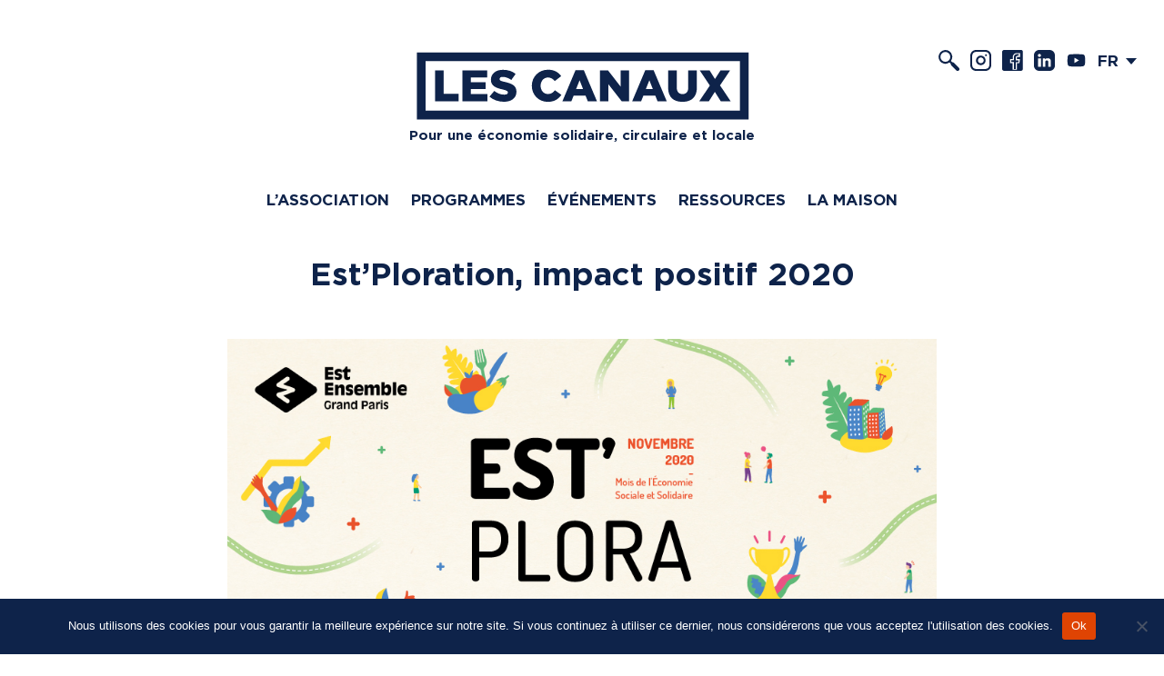

--- FILE ---
content_type: text/html; charset=UTF-8
request_url: https://lescanaux.com/les-canaux-ressources/estploration-impact-positif-2020/
body_size: 16740
content:

<!doctype html>

<html lang="fr-FR">
  <head>
    <meta charset="UTF-8">
    <meta http-equiv="X-UA-Compatible" content="IE=edge">
    <meta name="viewport" content="width=device-width, initial-scale=1, user-scalable=no">
    <title>Les Canaux</title>
    <meta name='robots' content='index, follow, max-image-preview:large, max-snippet:-1, max-video-preview:-1' />
<link rel="alternate" hreflang="fr" href="https://lescanaux.com/les-canaux-ressources/estploration-impact-positif-2020/" />
<link rel="alternate" hreflang="x-default" href="https://lescanaux.com/les-canaux-ressources/estploration-impact-positif-2020/" />

	<!-- This site is optimized with the Yoast SEO plugin v26.6 - https://yoast.com/wordpress/plugins/seo/ -->
	<link rel="canonical" href="https://lescanaux.com/les-canaux-ressources/estploration-impact-positif-2020/" />
	<meta property="og:locale" content="fr_FR" />
	<meta property="og:type" content="article" />
	<meta property="og:title" content="Les Canaux" />
	<meta property="og:description" content="Dans le cadre du Mois de l’Économie Sociale et Solidaire, pour la 5ème année consécutive, Est Ensemble organise Est’ploration impact positif : un événement dédié à l’économie à impact social et environnemental, pour les acteurs et les citoyens engagés !" />
	<meta property="og:url" content="https://lescanaux.com/les-canaux-ressources/estploration-impact-positif-2020/" />
	<meta property="og:site_name" content="Les Canaux" />
	<meta property="article:modified_time" content="2023-10-13T09:11:42+00:00" />
	<meta property="og:image" content="https://lescanaux.com/wp-content/uploads/2020/10/nl-1.png" />
	<meta property="og:image:width" content="454" />
	<meta property="og:image:height" content="454" />
	<meta property="og:image:type" content="image/png" />
	<meta name="twitter:card" content="summary_large_image" />
	<script type="application/ld+json" class="yoast-schema-graph">{"@context":"https://schema.org","@graph":[{"@type":"WebPage","@id":"https://lescanaux.com/les-canaux-ressources/estploration-impact-positif-2020/","url":"https://lescanaux.com/les-canaux-ressources/estploration-impact-positif-2020/","name":"Les Canaux","isPartOf":{"@id":"https://lescanaux.com/#website"},"primaryImageOfPage":{"@id":"https://lescanaux.com/les-canaux-ressources/estploration-impact-positif-2020/#primaryimage"},"image":{"@id":"https://lescanaux.com/les-canaux-ressources/estploration-impact-positif-2020/#primaryimage"},"thumbnailUrl":"https://lescanaux.com/wp-content/uploads/2020/10/nl-1.png","datePublished":"2020-10-26T15:30:08+00:00","dateModified":"2023-10-13T09:11:42+00:00","breadcrumb":{"@id":"https://lescanaux.com/les-canaux-ressources/estploration-impact-positif-2020/#breadcrumb"},"inLanguage":"fr-FR","potentialAction":[{"@type":"ReadAction","target":["https://lescanaux.com/les-canaux-ressources/estploration-impact-positif-2020/"]}]},{"@type":"ImageObject","inLanguage":"fr-FR","@id":"https://lescanaux.com/les-canaux-ressources/estploration-impact-positif-2020/#primaryimage","url":"https://lescanaux.com/wp-content/uploads/2020/10/nl-1.png","contentUrl":"https://lescanaux.com/wp-content/uploads/2020/10/nl-1.png","width":454,"height":454},{"@type":"BreadcrumbList","@id":"https://lescanaux.com/les-canaux-ressources/estploration-impact-positif-2020/#breadcrumb","itemListElement":[{"@type":"ListItem","position":1,"name":"Accueil","item":"https://lescanaux.com/"},{"@type":"ListItem","position":2,"name":"Initiatives","item":"https://lescanaux.com/les-canaux-ressources/"},{"@type":"ListItem","position":3,"name":"Est&#8217;Ploration, impact positif 2020"}]},{"@type":"WebSite","@id":"https://lescanaux.com/#website","url":"https://lescanaux.com/","name":"Les Canaux","description":"Pour une économie solidaire, circulaire et locale.","publisher":{"@id":"https://lescanaux.com/#organization"},"potentialAction":[{"@type":"SearchAction","target":{"@type":"EntryPoint","urlTemplate":"https://lescanaux.com/?s={search_term_string}"},"query-input":{"@type":"PropertyValueSpecification","valueRequired":true,"valueName":"search_term_string"}}],"inLanguage":"fr-FR"},{"@type":"Organization","@id":"https://lescanaux.com/#organization","name":"Les Canaux","url":"https://lescanaux.com/","logo":{"@type":"ImageObject","inLanguage":"fr-FR","@id":"https://lescanaux.com/#/schema/logo/image/","url":"http://lescanaux.com/wp-content/uploads/2019/09/lescanaux_logo_bleu.png","contentUrl":"http://lescanaux.com/wp-content/uploads/2019/09/lescanaux_logo_bleu.png","width":1824,"height":428,"caption":"Les Canaux"},"image":{"@id":"https://lescanaux.com/#/schema/logo/image/"}}]}</script>
	<!-- / Yoast SEO plugin. -->


<link rel="alternate" title="oEmbed (JSON)" type="application/json+oembed" href="https://lescanaux.com/wp-json/oembed/1.0/embed?url=https%3A%2F%2Flescanaux.com%2Fles-canaux-ressources%2Festploration-impact-positif-2020%2F" />
<link rel="alternate" title="oEmbed (XML)" type="text/xml+oembed" href="https://lescanaux.com/wp-json/oembed/1.0/embed?url=https%3A%2F%2Flescanaux.com%2Fles-canaux-ressources%2Festploration-impact-positif-2020%2F&#038;format=xml" />
<style id='wp-img-auto-sizes-contain-inline-css' type='text/css'>
img:is([sizes=auto i],[sizes^="auto," i]){contain-intrinsic-size:3000px 1500px}
/*# sourceURL=wp-img-auto-sizes-contain-inline-css */
</style>
<style id='wp-emoji-styles-inline-css' type='text/css'>

	img.wp-smiley, img.emoji {
		display: inline !important;
		border: none !important;
		box-shadow: none !important;
		height: 1em !important;
		width: 1em !important;
		margin: 0 0.07em !important;
		vertical-align: -0.1em !important;
		background: none !important;
		padding: 0 !important;
	}
/*# sourceURL=wp-emoji-styles-inline-css */
</style>
<link rel='stylesheet' id='wp-block-library-css' href='https://lescanaux.com/wp-includes/css/dist/block-library/style.min.css?ver=6.9' type='text/css' media='all' />
<style id='classic-theme-styles-inline-css' type='text/css'>
/*! This file is auto-generated */
.wp-block-button__link{color:#fff;background-color:#32373c;border-radius:9999px;box-shadow:none;text-decoration:none;padding:calc(.667em + 2px) calc(1.333em + 2px);font-size:1.125em}.wp-block-file__button{background:#32373c;color:#fff;text-decoration:none}
/*# sourceURL=/wp-includes/css/classic-themes.min.css */
</style>
<link rel='stylesheet' id='wp-components-css' href='https://lescanaux.com/wp-includes/css/dist/components/style.min.css?ver=6.9' type='text/css' media='all' />
<link rel='stylesheet' id='wp-preferences-css' href='https://lescanaux.com/wp-includes/css/dist/preferences/style.min.css?ver=6.9' type='text/css' media='all' />
<link rel='stylesheet' id='wp-block-editor-css' href='https://lescanaux.com/wp-includes/css/dist/block-editor/style.min.css?ver=6.9' type='text/css' media='all' />
<link rel='stylesheet' id='popup-maker-block-library-style-css' href='https://lescanaux.com/wp-content/plugins/popup-maker/dist/packages/block-library-style.css?ver=dbea705cfafe089d65f1' type='text/css' media='all' />
<link rel='stylesheet' id='jet-engine-frontend-css' href='https://lescanaux.com/wp-content/plugins/jet-engine/assets/css/frontend.css?ver=3.8.2' type='text/css' media='all' />
<style id='global-styles-inline-css' type='text/css'>
:root{--wp--preset--aspect-ratio--square: 1;--wp--preset--aspect-ratio--4-3: 4/3;--wp--preset--aspect-ratio--3-4: 3/4;--wp--preset--aspect-ratio--3-2: 3/2;--wp--preset--aspect-ratio--2-3: 2/3;--wp--preset--aspect-ratio--16-9: 16/9;--wp--preset--aspect-ratio--9-16: 9/16;--wp--preset--color--black: #000000;--wp--preset--color--cyan-bluish-gray: #abb8c3;--wp--preset--color--white: #ffffff;--wp--preset--color--pale-pink: #f78da7;--wp--preset--color--vivid-red: #cf2e2e;--wp--preset--color--luminous-vivid-orange: #ff6900;--wp--preset--color--luminous-vivid-amber: #fcb900;--wp--preset--color--light-green-cyan: #7bdcb5;--wp--preset--color--vivid-green-cyan: #00d084;--wp--preset--color--pale-cyan-blue: #8ed1fc;--wp--preset--color--vivid-cyan-blue: #0693e3;--wp--preset--color--vivid-purple: #9b51e0;--wp--preset--gradient--vivid-cyan-blue-to-vivid-purple: linear-gradient(135deg,rgb(6,147,227) 0%,rgb(155,81,224) 100%);--wp--preset--gradient--light-green-cyan-to-vivid-green-cyan: linear-gradient(135deg,rgb(122,220,180) 0%,rgb(0,208,130) 100%);--wp--preset--gradient--luminous-vivid-amber-to-luminous-vivid-orange: linear-gradient(135deg,rgb(252,185,0) 0%,rgb(255,105,0) 100%);--wp--preset--gradient--luminous-vivid-orange-to-vivid-red: linear-gradient(135deg,rgb(255,105,0) 0%,rgb(207,46,46) 100%);--wp--preset--gradient--very-light-gray-to-cyan-bluish-gray: linear-gradient(135deg,rgb(238,238,238) 0%,rgb(169,184,195) 100%);--wp--preset--gradient--cool-to-warm-spectrum: linear-gradient(135deg,rgb(74,234,220) 0%,rgb(151,120,209) 20%,rgb(207,42,186) 40%,rgb(238,44,130) 60%,rgb(251,105,98) 80%,rgb(254,248,76) 100%);--wp--preset--gradient--blush-light-purple: linear-gradient(135deg,rgb(255,206,236) 0%,rgb(152,150,240) 100%);--wp--preset--gradient--blush-bordeaux: linear-gradient(135deg,rgb(254,205,165) 0%,rgb(254,45,45) 50%,rgb(107,0,62) 100%);--wp--preset--gradient--luminous-dusk: linear-gradient(135deg,rgb(255,203,112) 0%,rgb(199,81,192) 50%,rgb(65,88,208) 100%);--wp--preset--gradient--pale-ocean: linear-gradient(135deg,rgb(255,245,203) 0%,rgb(182,227,212) 50%,rgb(51,167,181) 100%);--wp--preset--gradient--electric-grass: linear-gradient(135deg,rgb(202,248,128) 0%,rgb(113,206,126) 100%);--wp--preset--gradient--midnight: linear-gradient(135deg,rgb(2,3,129) 0%,rgb(40,116,252) 100%);--wp--preset--font-size--small: 13px;--wp--preset--font-size--medium: 20px;--wp--preset--font-size--large: 36px;--wp--preset--font-size--x-large: 42px;--wp--preset--spacing--20: 0.44rem;--wp--preset--spacing--30: 0.67rem;--wp--preset--spacing--40: 1rem;--wp--preset--spacing--50: 1.5rem;--wp--preset--spacing--60: 2.25rem;--wp--preset--spacing--70: 3.38rem;--wp--preset--spacing--80: 5.06rem;--wp--preset--shadow--natural: 6px 6px 9px rgba(0, 0, 0, 0.2);--wp--preset--shadow--deep: 12px 12px 50px rgba(0, 0, 0, 0.4);--wp--preset--shadow--sharp: 6px 6px 0px rgba(0, 0, 0, 0.2);--wp--preset--shadow--outlined: 6px 6px 0px -3px rgb(255, 255, 255), 6px 6px rgb(0, 0, 0);--wp--preset--shadow--crisp: 6px 6px 0px rgb(0, 0, 0);}:where(.is-layout-flex){gap: 0.5em;}:where(.is-layout-grid){gap: 0.5em;}body .is-layout-flex{display: flex;}.is-layout-flex{flex-wrap: wrap;align-items: center;}.is-layout-flex > :is(*, div){margin: 0;}body .is-layout-grid{display: grid;}.is-layout-grid > :is(*, div){margin: 0;}:where(.wp-block-columns.is-layout-flex){gap: 2em;}:where(.wp-block-columns.is-layout-grid){gap: 2em;}:where(.wp-block-post-template.is-layout-flex){gap: 1.25em;}:where(.wp-block-post-template.is-layout-grid){gap: 1.25em;}.has-black-color{color: var(--wp--preset--color--black) !important;}.has-cyan-bluish-gray-color{color: var(--wp--preset--color--cyan-bluish-gray) !important;}.has-white-color{color: var(--wp--preset--color--white) !important;}.has-pale-pink-color{color: var(--wp--preset--color--pale-pink) !important;}.has-vivid-red-color{color: var(--wp--preset--color--vivid-red) !important;}.has-luminous-vivid-orange-color{color: var(--wp--preset--color--luminous-vivid-orange) !important;}.has-luminous-vivid-amber-color{color: var(--wp--preset--color--luminous-vivid-amber) !important;}.has-light-green-cyan-color{color: var(--wp--preset--color--light-green-cyan) !important;}.has-vivid-green-cyan-color{color: var(--wp--preset--color--vivid-green-cyan) !important;}.has-pale-cyan-blue-color{color: var(--wp--preset--color--pale-cyan-blue) !important;}.has-vivid-cyan-blue-color{color: var(--wp--preset--color--vivid-cyan-blue) !important;}.has-vivid-purple-color{color: var(--wp--preset--color--vivid-purple) !important;}.has-black-background-color{background-color: var(--wp--preset--color--black) !important;}.has-cyan-bluish-gray-background-color{background-color: var(--wp--preset--color--cyan-bluish-gray) !important;}.has-white-background-color{background-color: var(--wp--preset--color--white) !important;}.has-pale-pink-background-color{background-color: var(--wp--preset--color--pale-pink) !important;}.has-vivid-red-background-color{background-color: var(--wp--preset--color--vivid-red) !important;}.has-luminous-vivid-orange-background-color{background-color: var(--wp--preset--color--luminous-vivid-orange) !important;}.has-luminous-vivid-amber-background-color{background-color: var(--wp--preset--color--luminous-vivid-amber) !important;}.has-light-green-cyan-background-color{background-color: var(--wp--preset--color--light-green-cyan) !important;}.has-vivid-green-cyan-background-color{background-color: var(--wp--preset--color--vivid-green-cyan) !important;}.has-pale-cyan-blue-background-color{background-color: var(--wp--preset--color--pale-cyan-blue) !important;}.has-vivid-cyan-blue-background-color{background-color: var(--wp--preset--color--vivid-cyan-blue) !important;}.has-vivid-purple-background-color{background-color: var(--wp--preset--color--vivid-purple) !important;}.has-black-border-color{border-color: var(--wp--preset--color--black) !important;}.has-cyan-bluish-gray-border-color{border-color: var(--wp--preset--color--cyan-bluish-gray) !important;}.has-white-border-color{border-color: var(--wp--preset--color--white) !important;}.has-pale-pink-border-color{border-color: var(--wp--preset--color--pale-pink) !important;}.has-vivid-red-border-color{border-color: var(--wp--preset--color--vivid-red) !important;}.has-luminous-vivid-orange-border-color{border-color: var(--wp--preset--color--luminous-vivid-orange) !important;}.has-luminous-vivid-amber-border-color{border-color: var(--wp--preset--color--luminous-vivid-amber) !important;}.has-light-green-cyan-border-color{border-color: var(--wp--preset--color--light-green-cyan) !important;}.has-vivid-green-cyan-border-color{border-color: var(--wp--preset--color--vivid-green-cyan) !important;}.has-pale-cyan-blue-border-color{border-color: var(--wp--preset--color--pale-cyan-blue) !important;}.has-vivid-cyan-blue-border-color{border-color: var(--wp--preset--color--vivid-cyan-blue) !important;}.has-vivid-purple-border-color{border-color: var(--wp--preset--color--vivid-purple) !important;}.has-vivid-cyan-blue-to-vivid-purple-gradient-background{background: var(--wp--preset--gradient--vivid-cyan-blue-to-vivid-purple) !important;}.has-light-green-cyan-to-vivid-green-cyan-gradient-background{background: var(--wp--preset--gradient--light-green-cyan-to-vivid-green-cyan) !important;}.has-luminous-vivid-amber-to-luminous-vivid-orange-gradient-background{background: var(--wp--preset--gradient--luminous-vivid-amber-to-luminous-vivid-orange) !important;}.has-luminous-vivid-orange-to-vivid-red-gradient-background{background: var(--wp--preset--gradient--luminous-vivid-orange-to-vivid-red) !important;}.has-very-light-gray-to-cyan-bluish-gray-gradient-background{background: var(--wp--preset--gradient--very-light-gray-to-cyan-bluish-gray) !important;}.has-cool-to-warm-spectrum-gradient-background{background: var(--wp--preset--gradient--cool-to-warm-spectrum) !important;}.has-blush-light-purple-gradient-background{background: var(--wp--preset--gradient--blush-light-purple) !important;}.has-blush-bordeaux-gradient-background{background: var(--wp--preset--gradient--blush-bordeaux) !important;}.has-luminous-dusk-gradient-background{background: var(--wp--preset--gradient--luminous-dusk) !important;}.has-pale-ocean-gradient-background{background: var(--wp--preset--gradient--pale-ocean) !important;}.has-electric-grass-gradient-background{background: var(--wp--preset--gradient--electric-grass) !important;}.has-midnight-gradient-background{background: var(--wp--preset--gradient--midnight) !important;}.has-small-font-size{font-size: var(--wp--preset--font-size--small) !important;}.has-medium-font-size{font-size: var(--wp--preset--font-size--medium) !important;}.has-large-font-size{font-size: var(--wp--preset--font-size--large) !important;}.has-x-large-font-size{font-size: var(--wp--preset--font-size--x-large) !important;}
:where(.wp-block-post-template.is-layout-flex){gap: 1.25em;}:where(.wp-block-post-template.is-layout-grid){gap: 1.25em;}
:where(.wp-block-term-template.is-layout-flex){gap: 1.25em;}:where(.wp-block-term-template.is-layout-grid){gap: 1.25em;}
:where(.wp-block-columns.is-layout-flex){gap: 2em;}:where(.wp-block-columns.is-layout-grid){gap: 2em;}
:root :where(.wp-block-pullquote){font-size: 1.5em;line-height: 1.6;}
/*# sourceURL=global-styles-inline-css */
</style>
<link rel='stylesheet' id='contact-form-7-css' href='https://lescanaux.com/wp-content/plugins/contact-form-7/includes/css/styles.css?ver=6.1.4' type='text/css' media='all' />
<link rel='stylesheet' id='cookie-notice-front-css' href='https://lescanaux.com/wp-content/plugins/cookie-notice/css/front.min.css?ver=2.5.11' type='text/css' media='all' />
<style id='wpgb-head-inline-css' type='text/css'>
.wp-grid-builder:not(.wpgb-template),.wpgb-facet{opacity:0.01}.wpgb-facet fieldset{margin:0;padding:0;border:none;outline:none;box-shadow:none}.wpgb-facet fieldset:last-child{margin-bottom:40px;}.wpgb-facet fieldset legend.wpgb-sr-only{height:1px;width:1px}
/*# sourceURL=wpgb-head-inline-css */
</style>
<link rel='stylesheet' id='wpml-legacy-dropdown-click-0-css' href='https://lescanaux.com/wp-content/plugins/sitepress-multilingual-cms/templates/language-switchers/legacy-dropdown-click/style.min.css?ver=1' type='text/css' media='all' />
<link rel='stylesheet' id='les-canaux-styles-css' href='https://lescanaux.com/wp-content/themes/les-canaux/assets/styles/dist/styles.css?ver=6.9' type='text/css' media='screen' />
<link rel='stylesheet' id='elementor-frontend-css' href='https://lescanaux.com/wp-content/plugins/elementor/assets/css/frontend.min.css?ver=3.33.6' type='text/css' media='all' />
<link rel='stylesheet' id='elementor-post-32039-css' href='https://lescanaux.com/wp-content/uploads/elementor/css/post-32039.css?ver=1768528246' type='text/css' media='all' />
<link rel='stylesheet' id='js_composer_front-css' href='https://lescanaux.com/wp-content/plugins/js_composer/assets/css/js_composer.min.css?ver=8.7.2' type='text/css' media='all' />
<link rel='stylesheet' id='elementor-gf-local-robotoslab-css' href='https://lescanaux.com/wp-content/uploads/elementor/google-fonts/css/robotoslab.css?ver=1742996568' type='text/css' media='all' />
<link rel='stylesheet' id='elementor-gf-local-roboto-css' href='https://lescanaux.com/wp-content/uploads/elementor/google-fonts/css/roboto.css?ver=1742996562' type='text/css' media='all' />
<script type="text/javascript" id="cookie-notice-front-js-before">
/* <![CDATA[ */
var cnArgs = {"ajaxUrl":"https:\/\/lescanaux.com\/wp-admin\/admin-ajax.php","nonce":"3d224917e5","hideEffect":"fade","position":"bottom","onScroll":false,"onScrollOffset":100,"onClick":false,"cookieName":"cookie_notice_accepted","cookieTime":2592000,"cookieTimeRejected":2592000,"globalCookie":false,"redirection":false,"cache":false,"revokeCookies":false,"revokeCookiesOpt":"automatic"};

//# sourceURL=cookie-notice-front-js-before
/* ]]> */
</script>
<script type="text/javascript" src="https://lescanaux.com/wp-content/plugins/cookie-notice/js/front.min.js?ver=2.5.11" id="cookie-notice-front-js"></script>
<script type="text/javascript" src="https://lescanaux.com/wp-content/plugins/sitepress-multilingual-cms/templates/language-switchers/legacy-dropdown-click/script.min.js?ver=1" id="wpml-legacy-dropdown-click-0-js"></script>
<script type="text/javascript" src="https://lescanaux.com/wp-includes/js/jquery/jquery.min.js?ver=3.7.1" id="jquery-core-js"></script>
<script type="text/javascript" src="https://lescanaux.com/wp-includes/js/jquery/jquery-migrate.min.js?ver=3.4.1" id="jquery-migrate-js"></script>
<script></script><link rel="https://api.w.org/" href="https://lescanaux.com/wp-json/" /><link rel="EditURI" type="application/rsd+xml" title="RSD" href="https://lescanaux.com/xmlrpc.php?rsd" />
<meta name="generator" content="WordPress 6.9" />
<link rel='shortlink' href='https://lescanaux.com/?p=7648' />
<meta name="generator" content="WPML ver:4.8.6 stt:1,4,2;" />
<noscript><style>.wp-grid-builder .wpgb-card.wpgb-card-hidden .wpgb-card-wrapper{opacity:1!important;visibility:visible!important;transform:none!important}.wpgb-facet {opacity:1!important;pointer-events:auto!important}.wpgb-facet *:not(.wpgb-pagination-facet){display:none}</style></noscript><meta name="generator" content="Elementor 3.33.6; features: e_font_icon_svg, additional_custom_breakpoints; settings: css_print_method-external, google_font-enabled, font_display-swap">
			<style>
				.e-con.e-parent:nth-of-type(n+4):not(.e-lazyloaded):not(.e-no-lazyload),
				.e-con.e-parent:nth-of-type(n+4):not(.e-lazyloaded):not(.e-no-lazyload) * {
					background-image: none !important;
				}
				@media screen and (max-height: 1024px) {
					.e-con.e-parent:nth-of-type(n+3):not(.e-lazyloaded):not(.e-no-lazyload),
					.e-con.e-parent:nth-of-type(n+3):not(.e-lazyloaded):not(.e-no-lazyload) * {
						background-image: none !important;
					}
				}
				@media screen and (max-height: 640px) {
					.e-con.e-parent:nth-of-type(n+2):not(.e-lazyloaded):not(.e-no-lazyload),
					.e-con.e-parent:nth-of-type(n+2):not(.e-lazyloaded):not(.e-no-lazyload) * {
						background-image: none !important;
					}
				}
			</style>
			<meta name="generator" content="Powered by WPBakery Page Builder - drag and drop page builder for WordPress."/>
<link rel="icon" href="https://lescanaux.com/wp-content/uploads/2023/09/cropped-favicon-canaux-512x512-1-32x32.png" sizes="32x32" />
<link rel="icon" href="https://lescanaux.com/wp-content/uploads/2023/09/cropped-favicon-canaux-512x512-1-192x192.png" sizes="192x192" />
<link rel="apple-touch-icon" href="https://lescanaux.com/wp-content/uploads/2023/09/cropped-favicon-canaux-512x512-1-180x180.png" />
<meta name="msapplication-TileImage" content="https://lescanaux.com/wp-content/uploads/2023/09/cropped-favicon-canaux-512x512-1-270x270.png" />
		<style type="text/css" id="wp-custom-css">
			.header__headline{
	font-size: 1.5rem !important
}		</style>
		<style type="text/css" data-type="vc_shortcodes-default-css">.vc_do_btn{margin-bottom:22px;}</style><noscript><style> .wpb_animate_when_almost_visible { opacity: 1; }</style></noscript>      </head>
  <body class="wp-singular initiatives-template-default single single-initiatives postid-7648 wp-theme-les-canaux site cookies-not-set wpb-js-composer js-comp-ver-8.7.2 vc_responsive elementor-default elementor-kit-32039">

    <header class="header">
                <script>
            !function(){var analytics=window.analytics=window.analytics||[];if(!analytics.initialize)if(analytics.invoked)window.console&&console.error&&console.error("Segment snippet included twice.");else{analytics.invoked=!0;analytics.methods=["trackSubmit","trackClick","trackLink","trackForm","pageview","identify","reset","group","track","ready","alias","debug","page","once","off","on"];analytics.factory=function(t){return function(){var e=Array.prototype.slice.call(arguments);e.unshift(t);analytics.push(e);return analytics}};for(var t=0;t<analytics.methods.length;t++){var e=analytics.methods[t];analytics[e]=analytics.factory(e)}analytics.load=function(t,e){var n=document.createElement("script");n.type="text/javascript";n.async=!0;n.src="https://cdn.segment.com/analytics.js/v1/"+t+"/analytics.min.js";var a=document.getElementsByTagName("script")[0];a.parentNode.insertBefore(n,a);analytics._loadOptions=e};analytics.SNIPPET_VERSION="4.1.0";
                analytics.load("75cIUpt7sUeOo12ZW7jAmqc8Okk6X6bA");
                analytics.page();
                window.analytics = analytics;
            }}();
        </script>
              <div class="header__logo">
        <a class="header__logo__link" href="https://lescanaux.com/">
          <img src="https://lescanaux.com/wp-content/themes/les-canaux/assets/images/les-canaux_logo.svg" alt="Les Canaux">
        </a>
      </div>

              <ul class="list -direction-sm-row -jc-center -ai-center">
  <li class="list__item"><p class="header__headline u-font-family-secondary u-font-weight-bold u-text-align-center">Pour une économie solidaire, circulaire et locale</p></li>
  <!--<li class="list__item"><p class="header__headline u-font-family-secondary u-font-weight-bold u-text-align-center">We support economic actors committed<br>
to solidarity and to the planet</p></li>-->
  </ul>      
            <input class="header__nav-toggle-checkbox u-display-none" type="checkbox" id="header-main-nav-toggle" value="1" aria-hidden="true">
      <label class="header__nav-toggle" for="header-main-nav-toggle">
        <svg class="icon header__nav-toggle__icon -menu">
  <use xlink:href="#icon--menu">
</svg>
<svg class="icon header__nav-toggle__icon -close">
  <use xlink:href="#icon--close">
</svg>
        <span class="u-display-none">Menu</span>
      </label>
      <nav class="header__nav">
        <ul class="list -direction-sm-row -jc-center -ai-center"><li class="list__item"><a class="link u-font-family-secondary u-font-weight-bold u-font-size-default u-text-transform-uppercase" href="https://lescanaux.com/lassociation/">L’association</a></li>
<li class="list__item"><a class="link u-font-family-secondary u-font-weight-bold u-font-size-default u-text-transform-uppercase" href="https://lescanaux.com/programmes/">Programmes</a></li>
<li class="list__item"><a class="link u-font-family-secondary u-font-weight-bold u-font-size-default u-text-transform-uppercase" href="/events">Événements</a></li>
<li class="list__item"><a class="link u-font-family-secondary u-font-weight-bold u-font-size-default u-text-transform-uppercase" href="/les-canaux-ressources">Ressources</a></li>
<li class="list__item"><a class="link u-font-family-secondary u-font-weight-bold u-font-size-default u-text-transform-uppercase" href="https://lescanaux.com/lassociation/la-maison/">La Maison</a></li>
</ul>      </nav>
      
      <div class="header__extras">
        <ul class="list -direction-row -space-hz-xsmall">

          <li class="list__item">
            <a class="u-font-size-large" href="/?s=">
              <svg class="icon">
  <use xlink:href="#icon--search">
</svg>
            </a>
          </li>

                        <li class="list__item">
                <a class="u-font-size-large" href="https://www.instagram.com/les_canaux/" target="_blank"><svg class="icon">
  <use xlink:href="#icon--instagram">
</svg>
</a>
              </li>
                          <li class="list__item">
                <a class="u-font-size-large" href="https://www.facebook.com/lescanaux/" target="_blank"><svg class="icon">
  <use xlink:href="#icon--facebook">
</svg>
</a>
              </li>
                          <li class="list__item">
                <a class="u-font-size-large" href="https://www.linkedin.com/company/les-canaux/" target="_blank"><svg class="icon">
  <use xlink:href="#icon--linkedin">
</svg>
</a>
              </li>
                          <li class="list__item">
                <a class="u-font-size-large" href="https://www.youtube.com/channel/UCmnVNKJQ4L-DeVLcqlOOiJA" target="_blank"><svg class="icon">
  <use xlink:href="#icon--youtube">
</svg>
</a>
              </li>
            
                      <li class="list__item">
              <div>
<div class="wpml-ls-sidebars-header-right-area wpml-ls wpml-ls-legacy-dropdown-click js-wpml-ls-legacy-dropdown-click">
	<ul role="menu">

		<li class="wpml-ls-slot-header-right-area wpml-ls-item wpml-ls-item-fr wpml-ls-current-language wpml-ls-first-item wpml-ls-last-item wpml-ls-item-legacy-dropdown-click" role="none">

			<a href="#" class="js-wpml-ls-item-toggle wpml-ls-item-toggle" role="menuitem" title="Passer à FR">
                <span class="wpml-ls-native" role="menuitem">FR</span></a>

			<ul class="js-wpml-ls-sub-menu wpml-ls-sub-menu" role="menu">
							</ul>

		</li>

	</ul>
</div>
</div>            </li>
                  </ul>
      </div>

    </header>
    <main role="main">

<article class="post-7648 initiatives type-initiatives status-publish hentry">
  <div class="container -width-small">
    <header class="u-padding-bottom-large u-text-align-center">
      <h1 class="u-font-family-secondary u-font-size-xxlarge">Est&#8217;Ploration, impact positif 2020</h1>
    </header>
    <div class="rich-content">
      <div class="wpb-content-wrapper"><div class="vc_row wpb_row vc_row-fluid"><div class="wpb_column vc_column_container vc_col-sm-12"><div class="vc_column-inner"><div class="wpb_wrapper"></div></div></div></div><div class="vc_row wpb_row vc_row-fluid"><div class="wpb_column vc_column_container vc_col-sm-12"><div class="vc_column-inner"><div class="wpb_wrapper">
	<div  class="wpb_single_image wpb_content_element vc_align_left wpb_content_element">
		
		<figure class="wpb_wrapper vc_figure">
			<div class="vc_single_image-wrapper   vc_box_border_grey"><img fetchpriority="high" decoding="async" width="1000" height="667" src="https://lescanaux.com/wp-content/uploads/2020/10/est-ploration.jpg" class="vc_single_image-img attachment-large" alt="" title="est ploration" srcset="https://lescanaux.com/wp-content/uploads/2020/10/est-ploration.jpg 1000w, https://lescanaux.com/wp-content/uploads/2020/10/est-ploration-300x200.jpg 300w, https://lescanaux.com/wp-content/uploads/2020/10/est-ploration-768x512.jpg 768w" sizes="(max-width: 1000px) 100vw, 1000px" /></div>
		</figure>
	</div>
</div></div></div></div><div class="vc_row wpb_row vc_row-fluid"><div class="wpb_column vc_column_container vc_col-sm-12"><div class="vc_column-inner"><div class="wpb_wrapper">
	<div class="wpb_text_column wpb_content_element" >
		<div class="wpb_wrapper">
			<p><em>Dans le cadre du Mois de l’Économie Sociale et Solidaire, pour la 5ème année consécutive, Est Ensemble organise <a href="https://estploration-positive.com/" target="_blank" rel="noopener noreferrer">Est’ploration impact positif</a> : un événement dédié à l’économie à impact social et environnemental, pour les acteurs et les citoyens engagés !</em></p>

		</div>
	</div>
</div></div></div></div><div class="vc_row wpb_row vc_row-fluid"><div class="wpb_column vc_column_container vc_col-sm-12"><div class="vc_column-inner"><div class="wpb_wrapper">
	<div class="wpb_text_column wpb_content_element" >
		<div class="wpb_wrapper">
			<p>Durant tout le mois de novembre, retrouvez une programmation foisonnante pour accompagner la création d’activités économiques locales et durables : speedmeetings, <a href="https://estploration-positive.com/jeudi-05-novembre/" target="_blank" rel="noopener noreferrer">conférences inspirantes</a>, ateliers d’intelligence collective, <a href="https://estploration-positive.com/samedi-07-novembre/" target="_blank" rel="noopener noreferrer">foire du made in Est Ensemble</a>, <a href="https://www.tourisme93.com/document.php?pagendx=815&amp;engine_zoom=FMAIDFC930030396" target="_blank" rel="noopener noreferrer">balades urbaines</a>.</p>

		</div>
	</div>
<div class="vc_btn3-container vc_btn3-center vc_do_btn" ><a class="vc_general vc_btn3 vc_btn3-size-md vc_btn3-shape-rounded vc_btn3-style-modern vc_btn3-color-warning" href="https://estploration-positive.com/" title="" target="_blank">Découvrez le programme complet</a></div><div class="vc_separator wpb_content_element vc_separator_align_center vc_sep_width_100 vc_sep_pos_align_center vc_separator_no_text vc_sep_color_grey wpb_content_element  wpb_content_element" ><span class="vc_sep_holder vc_sep_holder_l"><span class="vc_sep_line"></span></span><span class="vc_sep_holder vc_sep_holder_r"><span class="vc_sep_line"></span></span>
</div></div></div></div></div><div class="vc_row wpb_row vc_row-fluid"><div class="wpb_column vc_column_container vc_col-sm-12"><div class="vc_column-inner"><div class="wpb_wrapper">
	<div class="wpb_text_column wpb_content_element" >
		<div class="wpb_wrapper">
			<h2>Social Starter Est Ensemble</h2>

		</div>
	</div>

	<div class="wpb_text_column wpb_content_element" >
		<div class="wpb_wrapper">
			<p>Dans le cadre de cet événement, Les Canaux et Est Ensemble co-organisent une édition du <a href="http://lescanaux.com/social-starter/" target="_blank" rel="noopener noreferrer">Social Starter</a> spécialement pour les entrepreneurs du Nord-Est parisien !</p>

		</div>
	</div>
</div></div></div></div><div class="vc_row wpb_row vc_row-fluid"><div class="wpb_column vc_column_container vc_col-sm-12"><div class="vc_column-inner"><div class="wpb_wrapper"></div></div></div></div>
</div>    </div>
      </div>
</article>
<div class="u-margin-top-default u-padding-vt-large u-background-color-default">
    <div class="container">
        <div class="u-font-size-xmedium u-font-style-italic u-text-align-center u-padding-bottom-default u-color-default-reverse">Vous aimerez aussi</div>
        
<div class="gallery"  data-galleries-autoplay="true">
    <div class="gallery__items">
        <div class="gallery__item u-vertical-align-top">
<div class="u-vertical-align-top card  -stretched" >

  <a href="https://lescanaux.com/les-canaux-ressources/booster-au-mobilier-national/" class="card__inner">

        <div class="card__header">
                                <figure class="thumbnail -format-square">
                                <img class="thumbnail__media" src="https://lescanaux.com/wp-content/uploads/2023/09/prix-jeune-creation.jpg" alt="">
                            </figure>
                        </div>
    
        <div class=" card__main">

            <div class="card__surtitle">Economie circulaire</div>
      
            <div class="card__title">Le Booster du Mobilier Circulaire au Mobilier national</div>
      
            <p class="card__text">Pour la première fois, les Canaux s’associent au Mobilier National et au Campus Mode, Métiers d'Art & Design pour une 3e édition du Booster du Mobilier Circulaire, placée sous le signe de l’excellence.</p>
      
      
    </div>
    
  </a>

</div>
</div><div class="gallery__item u-vertical-align-top">
<div class="u-vertical-align-top card  -stretched" >

  <a href="https://lescanaux.com/les-canaux-ressources/embarque%c2%b7e/" class="card__inner">

        <div class="card__header">
                                <figure class="thumbnail -format-square">
                                <img class="thumbnail__media" src="https://lescanaux.com/wp-content/uploads/2023/03/design-sans-titre-44.png" alt="">
                            </figure>
                        </div>
    
        <div class=" card__main">

            <div class="card__surtitle">Economie circulaire, Economie Sociale et Solidaire</div>
      
            <div class="card__title">Embarqué - Dans les coulisses de l’économie sociale et solidaire</div>
      
            <p class="card__text">Découvrez “Embarqué", la nouvelle série de reportages des Canaux qui vous emmène dans les coulisses de l’économie sociale et solidaire.</p>
      
      
    </div>
    
  </a>

</div>
</div><div class="gallery__item u-vertical-align-top">
<div class="u-vertical-align-top card  -stretched" >

  <a href="https://lescanaux.com/les-canaux-ressources/3-initiatives-commerce-responsable/" class="card__inner">

        <div class="card__header">
                                <figure class="thumbnail -format-square">
                                <img class="thumbnail__media" src="https://lescanaux.com/wp-content/uploads/2023/11/design-sans-titre.png" alt="">
                            </figure>
                        </div>
    
        <div class=" card__main">

            <div class="card__surtitle">Commerce responsable</div>
      
            <div class="card__title">3 initiatives pour un commerce plus responsable</div>
      
            <p class="card__text">Découvrez 3 structures qui rendent le commerce plus responsable : matériel reconditionné avec Envie, seconde vie et seconde chance avec Noisy-Liens et solidarité avec Ma P'tite échoppe.</p>
      
      
    </div>
    
  </a>

</div>
</div>    </div>
    <button class="gallery__arrow -prev u-color-default-reverse">
        <span class="u-display-none">Précédent</span>
        <svg class="icon">
  <use xlink:href="#icon--chevron-left">
</svg>
    </button>
    <button class="gallery__arrow -next u-color-default-reverse">
        <span class="u-display-none">Suivant</span>
        <svg class="icon">
  <use xlink:href="#icon--chevron-right">
</svg>
    </button>
</div>
    </div>
</div>


    </main>
         <div style="height:70px;" id="newsletter" ></div> 
    <section class="u-padding-vt-large u-background-color-primary" id="newsletter">
      <div class="container">
        <!--<div class="grid">
          <div class="grid__item -width-sm-50">
            <div class="u-padding-bottom-xsmall u-color-default-reverse u-font-family-secondary u-font-size-xxlarge u-font-weight-bold">Newsletter</div>
            <div class="u-color-default-reverse u-font-family-secondary u-font-size-small u-font-weight-bold">Pour participer au changement !</div>
          </div>
          <div class="grid__item -width-sm-50">
                      </div>
        </div> -->
          <div class="">
              <div class="u-padding-bottom-xsmall u-color-default-reverse u-font-family-secondary u-font-size-xxlarge u-font-weight-bold">Newsletter</div>
              <div class="u-color-default-reverse u-font-family-secondary u-font-size-small u-font-weight-bold">Pour s’inspirer, se former et se développer</div>
          </div>
          <div class="newsletter-form-cf7" style="">
              <style id="wpforms-css-vars-32107">
				#wpforms-32107 {
				--wpforms-field-size-input-height: 43px;
--wpforms-field-size-input-spacing: 15px;
--wpforms-field-size-font-size: 16px;
--wpforms-field-size-line-height: 19px;
--wpforms-field-size-padding-h: 14px;
--wpforms-field-size-checkbox-size: 16px;
--wpforms-field-size-sublabel-spacing: 5px;
--wpforms-field-size-icon-size: 1;
--wpforms-label-size-font-size: 16px;
--wpforms-label-size-line-height: 19px;
--wpforms-label-size-sublabel-font-size: 14px;
--wpforms-label-size-sublabel-line-height: 17px;
--wpforms-button-size-font-size: 17px;
--wpforms-button-size-height: 41px;
--wpforms-button-size-padding-h: 15px;
--wpforms-button-size-margin-top: 10px;
--wpforms-container-shadow-size-box-shadow: none;
			}
			</style><div class="wpforms-container wpforms-container-full wpforms-render-modern" id="wpforms-32107"><form id="wpforms-form-32107" class="wpforms-validate wpforms-form wpforms-ajax-form" data-formid="32107" method="post" enctype="multipart/form-data" action="/les-canaux-ressources/estploration-impact-positif-2020/" data-token="aaac27a9671cd423612242617794602d" data-token-time="1768818664"><noscript class="wpforms-error-noscript">Veuillez activer JavaScript dans votre navigateur pour remplir ce formulaire.</noscript><div id="wpforms-error-noscript" style="display: none;">Veuillez activer JavaScript dans votre navigateur pour remplir ce formulaire.</div><div class="wpforms-field-container"><div id="wpforms-32107-field_1-container" class="wpforms-field wpforms-field-layout" data-field-id="1"><div class="wpforms-field-layout-rows wpforms-field-large"><div class="wpforms-layout-row"><div class="wpforms-layout-column wpforms-layout-column-50"><div id="wpforms-32107-field_2-container" class="wpforms-field wpforms-field-email" data-field-id="2"><label class="wpforms-field-label wpforms-label-hide" for="wpforms-32107-field_2" aria-hidden="false">E-mail <span class="wpforms-required-label" aria-hidden="true">*</span></label><input type="email" id="wpforms-32107-field_2" class="wpforms-field-medium wpforms-field-required" name="wpforms[fields][2]" placeholder="E-mail" spellcheck="false" aria-errormessage="wpforms-32107-field_2-error" required></div></div><div class="wpforms-layout-column wpforms-layout-column-50"><div id="wpforms-32107-field_3-container" class="wpforms-field wpforms-field-number" data-field-id="3"><label class="wpforms-field-label wpforms-label-hide" for="wpforms-32107-field_3" aria-hidden="false">Code postal <span class="wpforms-required-label" aria-hidden="true">*</span></label><input type="number" id="wpforms-32107-field_3" class="wpforms-field-medium wpforms-field-required" name="wpforms[fields][3]" placeholder="Code postal" step="any" aria-errormessage="wpforms-32107-field_3-error" required></div></div></div></div></div>		<div id="wpforms-32107-field_5-container"
			class="wpforms-field wpforms-field-text"
			data-field-type="text"
			data-field-id="5"
			>
			<label class="wpforms-field-label" for="wpforms-32107-field_5" >page : Code</label>
			<input type="text" id="wpforms-32107-field_5" class="wpforms-field-medium" name="wpforms[fields][5]" >
		</div>
		<div id="wpforms-32107-field_4-container" class="wpforms-field wpforms-field-checkbox" data-field-id="4"><fieldset><legend class="wpforms-field-label">Je voudrais recevoir :</legend><ul id="wpforms-32107-field_4"><li class="choice-1 depth-1"><input type="checkbox" id="wpforms-32107-field_4_1" name="wpforms[fields][4][]" value="L’actu des Canaux" aria-errormessage="wpforms-32107-field_4_1-error"  ><label class="wpforms-field-label-inline" for="wpforms-32107-field_4_1">L’actu des Canaux</label></li><li class="choice-2 depth-1"><input type="checkbox" id="wpforms-32107-field_4_2" name="wpforms[fields][4][]" value="La news des entrepreneurs" aria-errormessage="wpforms-32107-field_4_2-error"  ><label class="wpforms-field-label-inline" for="wpforms-32107-field_4_2">La news des entrepreneurs</label></li><li class="choice-3 depth-1"><input type="checkbox" id="wpforms-32107-field_4_3" name="wpforms[fields][4][]" value="La news des Marchés Responsables" aria-errormessage="wpforms-32107-field_4_3-error"  ><label class="wpforms-field-label-inline" for="wpforms-32107-field_4_3">La news des Marchés Responsables</label></li></ul></fieldset></div><script>
				( function() {
					const style = document.createElement( 'style' );
					style.appendChild( document.createTextNode( '#wpforms-32107-field_5-container { position: absolute !important; overflow: hidden !important; display: inline !important; height: 1px !important; width: 1px !important; z-index: -1000 !important; padding: 0 !important; } #wpforms-32107-field_5-container input { visibility: hidden; } #wpforms-conversational-form-page #wpforms-32107-field_5-container label { counter-increment: none; }' ) );
					document.head.appendChild( style );
					document.currentScript?.remove();
				} )();
			</script></div><!-- .wpforms-field-container --><div class="wpforms-submit-container" ><input type="hidden" name="wpforms[id]" value="32107"><input type="hidden" name="page_title" value="Est&#8217;Ploration, impact positif 2020"><input type="hidden" name="page_url" value="https://lescanaux.com/les-canaux-ressources/estploration-impact-positif-2020/"><input type="hidden" name="url_referer" value=""><input type="hidden" name="page_id" value="7648"><input type="hidden" name="wpforms[post_id]" value="7648"><button type="submit" name="wpforms[submit]" id="wpforms-submit-32107" class="wpforms-submit" data-alt-text="Inscription en cours ..." data-submit-text="S&#039;INSCRIRE" aria-live="assertive" value="wpforms-submit">S&#039;INSCRIRE</button><img src="https://lescanaux.com/wp-content/plugins/wpforms/assets/images/submit-spin.svg" class="wpforms-submit-spinner" style="display: none;" width="26" height="26" alt="Chargement en cours"></div></form></div>  <!-- .wpforms-container -->	          </div>
          <div>
            <!--<div class="u-color-default-reverse u-font-family-secondary u-font-size-xxsmall font-weight-book">En soumettant ce formulaire, vous acceptez de recevoir nos emails. Il ne s’agit pas de spam, mais de nos actualités, des informations pour le développement de vos activités et des invitations à des événements vous concernant. Vous pouvez vous désinscrire à tout moment.
</div>-->
          </div>
      </div>
    </section>
        <footer class="u-background-color-default u-padding-vt-large">
      <div class="container">
        <div class="u-padding-bottom-default u-color-default-reverse u-font-family-secondary u-font-size-xxlarge u-font-weight-bold">Contact</div>
        <div class="grid">
          <div class="grid__item -width-sm-50">

                        <p class="u-color-default-reverse u-font-family-secondary u-font-size-small u-font-weight-bold u-text-transform-uppercase">Les Canaux<br />
6 quai de la Seine<br />
75019 PARIS</p>
            
                        <p class="u-line-height-default u-color-default-reverse u-font-family-secondary u-font-size-xsmall u-font-weight-book u-padding-top-small" style="max-width: 30rem;">Les Canaux est une association loi 1901 au numéro RNA W751238246 dont la mission est de contribuer au développement d’une économie engagée (locale, sociale, solidaire et circulaire) en formant et sensibilisant les citoyen·nes, entreprises et collectivités à l'innovation sociale et environnementale. </p>
            
                        <p class="u-color-default-reverse u-font-family-secondary u-font-size-xsmall u-font-weight-book u-text-transform-uppercase u-padding-top-default">
              <a class="link" href="https://lescanaux.com/mentions-legales/">Mentions légales</a>
            </p>
            
          </div>
          <div class="grid__item -width-sm-30">

                          <nav class="u-color-default-reverse">
                <ul class="list -space-vt-xxsmall"><li class="list__item"><a class="link u-font-family-secondary u-font-size-small u-font-weight-bold" href="https://lescanaux.com/rejoindre-lequipe/">Rejoindre l&#8217;équipe</a></li>
</ul>              </nav>
            
            
          </div>
          <div class="grid__item -width-sm-20">

                          <ul class="list -space-vt-xxsmall">
                                  <li class="list__item">
                    <a class="u-color-default-reverse u-font-size-xlarge" href="https://www.instagram.com/les_canaux/" target="_blank"><svg class="icon">
  <use xlink:href="#icon--instagram">
</svg>
</a>
                  </li>
                                  <li class="list__item">
                    <a class="u-color-default-reverse u-font-size-xlarge" href="https://www.facebook.com/lescanaux/" target="_blank"><svg class="icon">
  <use xlink:href="#icon--facebook">
</svg>
</a>
                  </li>
                                  <li class="list__item">
                    <a class="u-color-default-reverse u-font-size-xlarge" href="https://www.linkedin.com/company/les-canaux/" target="_blank"><svg class="icon">
  <use xlink:href="#icon--linkedin">
</svg>
</a>
                  </li>
                                  <li class="list__item">
                    <a class="u-color-default-reverse u-font-size-xlarge" href="https://www.youtube.com/channel/UCmnVNKJQ4L-DeVLcqlOOiJA" target="_blank"><svg class="icon">
  <use xlink:href="#icon--youtube">
</svg>
</a>
                  </li>
                              </ul>
            
          </div>
        </div>
      </div>
    </footer>
    <script type="speculationrules">
{"prefetch":[{"source":"document","where":{"and":[{"href_matches":"/*"},{"not":{"href_matches":["/wp-*.php","/wp-admin/*","/wp-content/uploads/*","/wp-content/*","/wp-content/plugins/*","/wp-content/themes/les-canaux/*","/*\\?(.+)"]}},{"not":{"selector_matches":"a[rel~=\"nofollow\"]"}},{"not":{"selector_matches":".no-prefetch, .no-prefetch a"}}]},"eagerness":"conservative"}]}
</script>
			<script>
				const lazyloadRunObserver = () => {
					const lazyloadBackgrounds = document.querySelectorAll( `.e-con.e-parent:not(.e-lazyloaded)` );
					const lazyloadBackgroundObserver = new IntersectionObserver( ( entries ) => {
						entries.forEach( ( entry ) => {
							if ( entry.isIntersecting ) {
								let lazyloadBackground = entry.target;
								if( lazyloadBackground ) {
									lazyloadBackground.classList.add( 'e-lazyloaded' );
								}
								lazyloadBackgroundObserver.unobserve( entry.target );
							}
						});
					}, { rootMargin: '200px 0px 200px 0px' } );
					lazyloadBackgrounds.forEach( ( lazyloadBackground ) => {
						lazyloadBackgroundObserver.observe( lazyloadBackground );
					} );
				};
				const events = [
					'DOMContentLoaded',
					'elementor/lazyload/observe',
				];
				events.forEach( ( event ) => {
					document.addEventListener( event, lazyloadRunObserver );
				} );
			</script>
			<link rel='stylesheet' id='wpforms-layout-css' href='https://lescanaux.com/wp-content/plugins/wpforms/assets/pro/css/fields/layout.min.css?ver=1.9.8.7' type='text/css' media='all' />
<link rel='stylesheet' id='wpforms-layout-screen-big-css' href='https://lescanaux.com/wp-content/plugins/wpforms/assets/pro/css/fields/layout-screen-big.min.css?ver=1.9.8.7' type='text/css' media='(min-width: 601px)' />
<link rel='stylesheet' id='wpforms-layout-screen-small-css' href='https://lescanaux.com/wp-content/plugins/wpforms/assets/pro/css/fields/layout-screen-small.min.css?ver=1.9.8.7' type='text/css' media='(max-width: 600px)' />
<link rel='stylesheet' id='wpforms-modern-full-css' href='https://lescanaux.com/wp-content/plugins/wpforms/assets/css/frontend/modern/wpforms-full.min.css?ver=1.9.8.7' type='text/css' media='all' />
<style id='wpforms-modern-full-inline-css' type='text/css'>
:root {
				--wpforms-field-border-radius: 3px;
--wpforms-field-border-style: solid;
--wpforms-field-border-size: 1px;
--wpforms-field-background-color: #ffffff;
--wpforms-field-border-color: rgba( 0, 0, 0, 0.25 );
--wpforms-field-border-color-spare: rgba( 0, 0, 0, 0.25 );
--wpforms-field-text-color: rgba( 0, 0, 0, 0.7 );
--wpforms-field-menu-color: #ffffff;
--wpforms-label-color: rgba( 0, 0, 0, 0.85 );
--wpforms-label-sublabel-color: rgba( 0, 0, 0, 0.55 );
--wpforms-label-error-color: #d63637;
--wpforms-button-border-radius: 3px;
--wpforms-button-border-style: none;
--wpforms-button-border-size: 1px;
--wpforms-button-background-color: #066aab;
--wpforms-button-border-color: #066aab;
--wpforms-button-text-color: #ffffff;
--wpforms-page-break-color: #066aab;
--wpforms-background-image: none;
--wpforms-background-position: center center;
--wpforms-background-repeat: no-repeat;
--wpforms-background-size: cover;
--wpforms-background-width: 100px;
--wpforms-background-height: 100px;
--wpforms-background-color: rgba( 0, 0, 0, 0 );
--wpforms-background-url: none;
--wpforms-container-padding: 0px;
--wpforms-container-border-style: none;
--wpforms-container-border-width: 1px;
--wpforms-container-border-color: #000000;
--wpforms-container-border-radius: 3px;
--wpforms-field-size-input-height: 43px;
--wpforms-field-size-input-spacing: 15px;
--wpforms-field-size-font-size: 16px;
--wpforms-field-size-line-height: 19px;
--wpforms-field-size-padding-h: 14px;
--wpforms-field-size-checkbox-size: 16px;
--wpforms-field-size-sublabel-spacing: 5px;
--wpforms-field-size-icon-size: 1;
--wpforms-label-size-font-size: 16px;
--wpforms-label-size-line-height: 19px;
--wpforms-label-size-sublabel-font-size: 14px;
--wpforms-label-size-sublabel-line-height: 17px;
--wpforms-button-size-font-size: 17px;
--wpforms-button-size-height: 41px;
--wpforms-button-size-padding-h: 15px;
--wpforms-button-size-margin-top: 10px;
--wpforms-container-shadow-size-box-shadow: none;
			}
/*# sourceURL=wpforms-modern-full-inline-css */
</style>
<link rel='stylesheet' id='wpforms-pro-modern-full-css' href='https://lescanaux.com/wp-content/plugins/wpforms/assets/pro/css/frontend/modern/wpforms-full.min.css?ver=1.9.8.7' type='text/css' media='all' />
<script type="text/javascript" src="https://lescanaux.com/wp-includes/js/dist/hooks.min.js?ver=dd5603f07f9220ed27f1" id="wp-hooks-js"></script>
<script type="text/javascript" src="https://lescanaux.com/wp-includes/js/dist/i18n.min.js?ver=c26c3dc7bed366793375" id="wp-i18n-js"></script>
<script type="text/javascript" id="wp-i18n-js-after">
/* <![CDATA[ */
wp.i18n.setLocaleData( { 'text direction\u0004ltr': [ 'ltr' ] } );
//# sourceURL=wp-i18n-js-after
/* ]]> */
</script>
<script type="text/javascript" src="https://lescanaux.com/wp-content/plugins/contact-form-7/includes/swv/js/index.js?ver=6.1.4" id="swv-js"></script>
<script type="text/javascript" id="contact-form-7-js-translations">
/* <![CDATA[ */
( function( domain, translations ) {
	var localeData = translations.locale_data[ domain ] || translations.locale_data.messages;
	localeData[""].domain = domain;
	wp.i18n.setLocaleData( localeData, domain );
} )( "contact-form-7", {"translation-revision-date":"2025-02-06 12:02:14+0000","generator":"GlotPress\/4.0.1","domain":"messages","locale_data":{"messages":{"":{"domain":"messages","plural-forms":"nplurals=2; plural=n > 1;","lang":"fr"},"This contact form is placed in the wrong place.":["Ce formulaire de contact est plac\u00e9 dans un mauvais endroit."],"Error:":["Erreur\u00a0:"]}},"comment":{"reference":"includes\/js\/index.js"}} );
//# sourceURL=contact-form-7-js-translations
/* ]]> */
</script>
<script type="text/javascript" id="contact-form-7-js-before">
/* <![CDATA[ */
var wpcf7 = {
    "api": {
        "root": "https:\/\/lescanaux.com\/wp-json\/",
        "namespace": "contact-form-7\/v1"
    }
};
//# sourceURL=contact-form-7-js-before
/* ]]> */
</script>
<script type="text/javascript" src="https://lescanaux.com/wp-content/plugins/contact-form-7/includes/js/index.js?ver=6.1.4" id="contact-form-7-js"></script>
<script type="text/javascript" id="les-canaux-scripts-js-extra">
/* <![CDATA[ */
var lesCanaux = {"themeURL":"https://lescanaux.com/wp-content/themes/les-canaux"};
var loadmore_params = {"ajaxurl":"https://lescanaux.com/wp-admin/admin-ajax.php","posts":"{\"page\":0,\"post_type\":\"initiatives\",\"error\":\"\",\"m\":\"\",\"p\":7648,\"post_parent\":\"\",\"subpost\":\"\",\"subpost_id\":\"\",\"attachment\":\"\",\"attachment_id\":0,\"pagename\":\"\",\"page_id\":\"\",\"second\":\"\",\"minute\":\"\",\"hour\":\"\",\"day\":0,\"monthnum\":0,\"year\":0,\"w\":0,\"category_name\":\"\",\"tag\":\"\",\"cat\":\"\",\"tag_id\":\"\",\"author\":\"\",\"author_name\":\"\",\"feed\":\"\",\"tb\":\"\",\"paged\":0,\"meta_key\":\"\",\"meta_value\":\"\",\"preview\":\"\",\"s\":\"\",\"sentence\":\"\",\"title\":\"\",\"fields\":\"all\",\"menu_order\":\"\",\"embed\":\"\",\"category__in\":[],\"category__not_in\":[],\"category__and\":[],\"post__in\":[],\"post__not_in\":[],\"post_name__in\":[],\"tag__in\":[],\"tag__not_in\":[],\"tag__and\":[],\"tag_slug__in\":[],\"tag_slug__and\":[],\"post_parent__in\":[],\"post_parent__not_in\":[],\"author__in\":[],\"author__not_in\":[],\"search_columns\":[],\"name\":\"estploration-impact-positif-2020\",\"posts_per_page\":12,\"ignore_sticky_posts\":false,\"suppress_filters\":false,\"cache_results\":true,\"update_post_term_cache\":true,\"update_menu_item_cache\":false,\"lazy_load_term_meta\":true,\"update_post_meta_cache\":true,\"nopaging\":false,\"comments_per_page\":\"50\",\"no_found_rows\":false,\"order\":\"DESC\",\"initiatives\":\"estploration-impact-positif-2020\"}","current_page":"1","max_page":"0","custom_text":"Load More"};
//# sourceURL=les-canaux-scripts-js-extra
/* ]]> */
</script>
<script type="text/javascript" src="https://lescanaux.com/wp-content/themes/les-canaux/assets/scripts/dist/scripts.min.js?ver=6.9" id="les-canaux-scripts-js"></script>
<script type="text/javascript" src="https://lescanaux.com/wp-content/plugins/js_composer/assets/js/dist/js_composer_front.min.js?ver=8.7.2" id="wpb_composer_front_js-js"></script>
<script type="text/javascript" src="https://lescanaux.com/wp-content/plugins/wpforms/assets/lib/jquery.validate.min.js?ver=1.21.0" id="wpforms-validation-js"></script>
<script type="text/javascript" src="https://lescanaux.com/wp-content/plugins/wpforms/assets/lib/mailcheck.min.js?ver=1.1.2" id="wpforms-mailcheck-js"></script>
<script type="text/javascript" src="https://lescanaux.com/wp-content/plugins/wpforms/assets/lib/punycode.min.js?ver=1.0.0" id="wpforms-punycode-js"></script>
<script type="text/javascript" src="https://lescanaux.com/wp-content/plugins/wpforms/assets/js/share/utils.min.js?ver=1.9.8.7" id="wpforms-generic-utils-js"></script>
<script type="text/javascript" src="https://lescanaux.com/wp-content/plugins/wpforms/assets/js/frontend/wpforms.min.js?ver=1.9.8.7" id="wpforms-js"></script>
<script type="text/javascript" src="https://lescanaux.com/wp-content/plugins/wpforms/assets/js/frontend/wpforms-modern.min.js?ver=1.9.8.7" id="wpforms-modern-js"></script>
<script type="text/javascript" src="https://lescanaux.com/wp-content/plugins/wpforms/assets/js/frontend/fields/address.min.js?ver=1.9.8.7" id="wpforms-address-field-js"></script>
<script id="wp-emoji-settings" type="application/json">
{"baseUrl":"https://s.w.org/images/core/emoji/17.0.2/72x72/","ext":".png","svgUrl":"https://s.w.org/images/core/emoji/17.0.2/svg/","svgExt":".svg","source":{"concatemoji":"https://lescanaux.com/wp-includes/js/wp-emoji-release.min.js?ver=6.9"}}
</script>
<script type="module">
/* <![CDATA[ */
/*! This file is auto-generated */
const a=JSON.parse(document.getElementById("wp-emoji-settings").textContent),o=(window._wpemojiSettings=a,"wpEmojiSettingsSupports"),s=["flag","emoji"];function i(e){try{var t={supportTests:e,timestamp:(new Date).valueOf()};sessionStorage.setItem(o,JSON.stringify(t))}catch(e){}}function c(e,t,n){e.clearRect(0,0,e.canvas.width,e.canvas.height),e.fillText(t,0,0);t=new Uint32Array(e.getImageData(0,0,e.canvas.width,e.canvas.height).data);e.clearRect(0,0,e.canvas.width,e.canvas.height),e.fillText(n,0,0);const a=new Uint32Array(e.getImageData(0,0,e.canvas.width,e.canvas.height).data);return t.every((e,t)=>e===a[t])}function p(e,t){e.clearRect(0,0,e.canvas.width,e.canvas.height),e.fillText(t,0,0);var n=e.getImageData(16,16,1,1);for(let e=0;e<n.data.length;e++)if(0!==n.data[e])return!1;return!0}function u(e,t,n,a){switch(t){case"flag":return n(e,"\ud83c\udff3\ufe0f\u200d\u26a7\ufe0f","\ud83c\udff3\ufe0f\u200b\u26a7\ufe0f")?!1:!n(e,"\ud83c\udde8\ud83c\uddf6","\ud83c\udde8\u200b\ud83c\uddf6")&&!n(e,"\ud83c\udff4\udb40\udc67\udb40\udc62\udb40\udc65\udb40\udc6e\udb40\udc67\udb40\udc7f","\ud83c\udff4\u200b\udb40\udc67\u200b\udb40\udc62\u200b\udb40\udc65\u200b\udb40\udc6e\u200b\udb40\udc67\u200b\udb40\udc7f");case"emoji":return!a(e,"\ud83e\u1fac8")}return!1}function f(e,t,n,a){let r;const o=(r="undefined"!=typeof WorkerGlobalScope&&self instanceof WorkerGlobalScope?new OffscreenCanvas(300,150):document.createElement("canvas")).getContext("2d",{willReadFrequently:!0}),s=(o.textBaseline="top",o.font="600 32px Arial",{});return e.forEach(e=>{s[e]=t(o,e,n,a)}),s}function r(e){var t=document.createElement("script");t.src=e,t.defer=!0,document.head.appendChild(t)}a.supports={everything:!0,everythingExceptFlag:!0},new Promise(t=>{let n=function(){try{var e=JSON.parse(sessionStorage.getItem(o));if("object"==typeof e&&"number"==typeof e.timestamp&&(new Date).valueOf()<e.timestamp+604800&&"object"==typeof e.supportTests)return e.supportTests}catch(e){}return null}();if(!n){if("undefined"!=typeof Worker&&"undefined"!=typeof OffscreenCanvas&&"undefined"!=typeof URL&&URL.createObjectURL&&"undefined"!=typeof Blob)try{var e="postMessage("+f.toString()+"("+[JSON.stringify(s),u.toString(),c.toString(),p.toString()].join(",")+"));",a=new Blob([e],{type:"text/javascript"});const r=new Worker(URL.createObjectURL(a),{name:"wpTestEmojiSupports"});return void(r.onmessage=e=>{i(n=e.data),r.terminate(),t(n)})}catch(e){}i(n=f(s,u,c,p))}t(n)}).then(e=>{for(const n in e)a.supports[n]=e[n],a.supports.everything=a.supports.everything&&a.supports[n],"flag"!==n&&(a.supports.everythingExceptFlag=a.supports.everythingExceptFlag&&a.supports[n]);var t;a.supports.everythingExceptFlag=a.supports.everythingExceptFlag&&!a.supports.flag,a.supports.everything||((t=a.source||{}).concatemoji?r(t.concatemoji):t.wpemoji&&t.twemoji&&(r(t.twemoji),r(t.wpemoji)))});
//# sourceURL=https://lescanaux.com/wp-includes/js/wp-emoji-loader.min.js
/* ]]> */
</script>
<script></script><style>
.rich-content p:not([class]) {
    margin-top: 1rem!important;
}
	#wpforms-submit-32107{
		background-color:#efefef;
    border-radius: 0;
    color: black;
    font-weight: bold;
	}
	
div.wpforms-container-full .wpforms-confirmation-container-full, 
	div[submit-success]>.wpforms-confirmation-container-full:not(.wpforms-redirection-message) {
    background: #fff;
    border: 1px solid #fff;
    box-sizing: border-box;
    font-size: 20px;
    color: grey;
}
	div.wpforms-container-full .wpforms-confirmation-container-full p{
		COLOR:#f28212;
    font-family: Gotham, sans-serif;
	}
	
	
	div.wpforms-container-full .wpforms-field.wpforms-field-checkbox ul li input+label, div.wpforms-container-full .wpforms-field.wpforms-field-radio ul li input+label, div.wpforms-container-full .wpforms-field.wpforms-field-payment-checkbox ul li input+label, div.wpforms-container-full .wpforms-field.wpforms-field-payment-multiple ul li input+label, div.wpforms-container-full .wpforms-field.wpforms-field-gdpr-checkbox ul li input+label,.wpforms-container .wpforms-form .wpforms-field-label, .wpforms-container .wpforms-form .wpforms-field-sublabel, .wpforms-container .wpforms-form .wpforms-field-description, .wpforms-container .wpforms-form textarea, .wpforms-container .wpforms-form li, .wpforms-container .wpforms-form th,div.wpforms-container-full input[type=submit]:not(:hover):not(:active), div.wpforms-container-full button[type=submit]:not(:hover):not(:active), div.wpforms-container-full .wpforms-page-button:not(:hover):not(:active), .wp-core-ui div.wpforms-container-full input[type=submit]:not(:hover):not(:active), .wp-core-ui div.wpforms-container-full button[type=submit]:not(:hover):not(:active), .wp-core-ui div.wpforms-container-full .wpforms-page-button:not(:hover):not(:active),div.wpforms-container .wpforms-form .wpforms-field-layout .wpforms-layout-column:not(.wpforms-layout-column-100) input[type=text], div.wpforms-container .wpforms-form .wpforms-field-layout .wpforms-layout-column:not(.wpforms-layout-column-100) input[type=range], div.wpforms-container .wpforms-form .wpforms-field-layout .wpforms-layout-column:not(.wpforms-layout-column-100) input[type=email], div.wpforms-container .wpforms-form .wpforms-field-layout .wpforms-layout-column:not(.wpforms-layout-column-100) input[type=url], div.wpforms-container .wpforms-form .wpforms-field-layout .wpforms-layout-column:not(.wpforms-layout-column-100) input[type=tel], div.wpforms-container .wpforms-form .wpforms-field-layout .wpforms-layout-column:not(.wpforms-layout-column-100) input[type=number], div.wpforms-container .wpforms-form .wpforms-field-layout .wpforms-layout-column:not(.wpforms-layout-column-100) input[type=password], div.wpforms-container .wpforms-form .wpforms-field-layout .wpforms-layout-column:not(.wpforms-layout-column-100) input[type=file], div.wpforms-container .wpforms-form .wpforms-field-layout .wpforms-layout-column:not(.wpforms-layout-column-100) select, div.wpforms-container .wpforms-form .wpforms-field-layout .wpforms-layout-column:not(.wpforms-layout-column-100) textarea, div.wpforms-container .wpforms-form .wpforms-field-layout .wpforms-layout-column:not(.wpforms-layout-column-100) .wpforms-field-row, div.wpforms-container .wpforms-form .wpforms-field-layout .wpforms-layout-column:not(.wpforms-layout-column-100) .choices, div.wpforms-container .wpforms-form .wpforms-field-layout .wpforms-layout-column:not(.wpforms-layout-column-100) .wpforms-order-summary-container, div.wpforms-container .wpforms-form .wpforms-field-repeater .wpforms-layout-column:not(.wpforms-layout-column-100) input[type=text], div.wpforms-container .wpforms-form .wpforms-field-repeater .wpforms-layout-column:not(.wpforms-layout-column-100) input[type=range], div.wpforms-container .wpforms-form .wpforms-field-repeater .wpforms-layout-column:not(.wpforms-layout-column-100) input[type=email], div.wpforms-container .wpforms-form .wpforms-field-repeater .wpforms-layout-column:not(.wpforms-layout-column-100) input[type=url], div.wpforms-container .wpforms-form .wpforms-field-repeater .wpforms-layout-column:not(.wpforms-layout-column-100) input[type=tel], div.wpforms-container .wpforms-form .wpforms-field-repeater .wpforms-layout-column:not(.wpforms-layout-column-100) input[type=number], div.wpforms-container .wpforms-form .wpforms-field-repeater .wpforms-layout-column:not(.wpforms-layout-column-100) input[type=password], div.wpforms-container .wpforms-form .wpforms-field-repeater .wpforms-layout-column:not(.wpforms-layout-column-100) input[type=file], div.wpforms-container .wpforms-form .wpforms-field-repeater .wpforms-layout-column:not(.wpforms-layout-column-100) select, div.wpforms-container .wpforms-form .wpforms-field-repeater .wpforms-layout-column:not(.wpforms-layout-column-100) textarea, div.wpforms-container .wpforms-form .wpforms-field-repeater .wpforms-layout-column:not(.wpforms-layout-column-100) .wpforms-field-row, div.wpforms-container .wpforms-form .wpforms-field-repeater .wpforms-layout-column:not(.wpforms-layout-column-100) .choices, div.wpforms-container .wpforms-form .wpforms-field-repeater .wpforms-layout-column:not(.wpforms-layout-column-100) .wpforms-order-summary-container,div.wpforms-container-full input[type=submit]:hover, div.wpforms-container-full input[type=submit]:active, div.wpforms-container-full button[type=submit]:hover, div.wpforms-container-full button[type=submit]:active, div.wpforms-container-full .wpforms-page-button:hover, div.wpforms-container-full .wpforms-page-button:active, .wp-core-ui div.wpforms-container-full input[type=submit]:hover, .wp-core-ui div.wpforms-container-full input[type=submit]:active, .wp-core-ui div.wpforms-container-full button[type=submit]:hover, .wp-core-ui div.wpforms-container-full button[type=submit]:active, .wp-core-ui div.wpforms-container-full .wpforms-page-button:hover, .wp-core-ui div.wpforms-container-full .wpforms-page-button:active {
        font-family: Gotham, sans-serif;
}
	
	 div.wpforms-container .wpforms-form .wpforms-field-layout .wpforms-layout-column:not(.wpforms-layout-column-100) input[type=email],div.wpforms-container .wpforms-form .wpforms-field-layout .wpforms-layout-column:not(.wpforms-layout-column-100) input[type=number]{
		 FONT-WEIGHT:BOLD;
	}
	
	.wpforms-container .wpforms-form .wpforms-field-label,
	div.wpforms-container-full .wpforms-field.wpforms-field-checkbox ul li input+label{
		color:white;
	}
</style>
<script type='text/javascript'>
/* <![CDATA[ */
var wpforms_settings = {"val_required":"Ce champ est n\u00e9cessaire","val_email":"Veuillez saisir une adresse e-mail valide.","val_email_suggestion":"Vous vouliez dire {suggestion}\u00a0?","val_email_suggestion_title":"Cliquez pour accepter cette suggestion.","val_email_restricted":"Cette adresse e-mail n\u2019est pas autoris\u00e9e.","val_number":"Veuillez saisir un nombre valide.","val_number_positive":"Veuillez saisir un num\u00e9ro de t\u00e9l\u00e9phone valide.","val_minimum_price":"Le montant saisi est inf\u00e9rieur au minimum n\u00e9cessaire.","val_confirm":"Les valeurs du champ ne correspondent pas.","val_checklimit":"Vous avez d\u00e9pass\u00e9 le nombre de s\u00e9lections autoris\u00e9es\u00a0: {#}.","val_limit_characters":"{count} sur {limit} caract\u00e8res maximum.","val_limit_words":"{count} sur {limit} mots maximum.","val_min":"Please enter a value greater than or equal to {0}.","val_max":"Please enter a value less than or equal to {0}.","val_recaptcha_fail_msg":"La v\u00e9rification Google reCAPTCHA a \u00e9chou\u00e9, veuillez r\u00e9essayer ult\u00e9rieurement.","val_turnstile_fail_msg":"La v\u00e9rification Cloudflare Turnstile a \u00e9chou\u00e9, veuillez r\u00e9essayer ult\u00e9rieurement.","val_inputmask_incomplete":"Veuillez remplir le champ au format n\u00e9cessaire.","uuid_cookie":"1","locale":"fr","country":"","country_list_label":"Liste de pays","wpforms_plugin_url":"https:\/\/lescanaux.com\/wp-content\/plugins\/wpforms\/","gdpr":"","ajaxurl":"https:\/\/lescanaux.com\/wp-admin\/admin-ajax.php","mailcheck_enabled":"1","mailcheck_domains":[],"mailcheck_toplevel_domains":["dev"],"is_ssl":"1","currency_code":"USD","currency_thousands":",","currency_decimals":"2","currency_decimal":".","currency_symbol":"$","currency_symbol_pos":"left","val_requiredpayment":"Le paiement est n\u00e9cessaire.","val_creditcard":"Veuillez saisir un num\u00e9ro de carte bancaire valide.","css_vars":["field-border-radius","field-border-style","field-border-size","field-background-color","field-border-color","field-text-color","field-menu-color","label-color","label-sublabel-color","label-error-color","button-border-radius","button-border-style","button-border-size","button-background-color","button-border-color","button-text-color","page-break-color","background-image","background-position","background-repeat","background-size","background-width","background-height","background-color","background-url","container-padding","container-border-style","container-border-width","container-border-color","container-border-radius","field-size-input-height","field-size-input-spacing","field-size-font-size","field-size-line-height","field-size-padding-h","field-size-checkbox-size","field-size-sublabel-spacing","field-size-icon-size","label-size-font-size","label-size-line-height","label-size-sublabel-font-size","label-size-sublabel-line-height","button-size-font-size","button-size-height","button-size-padding-h","button-size-margin-top","container-shadow-size-box-shadow"],"val_post_max_size":"La taille totale des fichiers s\u00e9lectionn\u00e9s {totalSize} Mo d\u00e9passe la limite autoris\u00e9e de {maxSize} Mo.","val_time12h":"Veuillez saisir l\u2019heure au format 12 heures AM\/PM (Ex\u00a0: 8h45 AM).","val_time24h":"Veuillez saisir l\u2019heure au format 24 heures (Ex\u00a0: 22:45).","val_time_limit":"Veuillez saisir une heure entre {minTime} et {maxTime}.","val_url":"Veuillez saisir une URL valide","val_fileextension":"Le type de fichier n\u2019est pas autoris\u00e9.","val_filesize":"Le fichier d\u00e9passe la taille maximale autoris\u00e9e. Le fichier n\u2019a pas \u00e9t\u00e9 t\u00e9l\u00e9vers\u00e9.","post_max_size":"136314880","isModernMarkupEnabled":"1","formErrorMessagePrefix":"Message d\u2019erreur du formulaire","errorMessagePrefix":"Message d\u2019erreur","submitBtnDisabled":"Le bouton Envoyer est d\u00e9sactiv\u00e9 lors de l\u2019envoi du formulaire.","readOnlyDisallowedFields":["captcha","repeater","content","divider","hidden","html","entry-preview","pagebreak","layout","payment-total"],"error_updating_token":"Erreur lors de la mise \u00e0 jour du jeton. Veuillez r\u00e9essayer ou contacter le support si le probl\u00e8me persiste.","network_error":"Erreur de r\u00e9seau ou serveur inaccessible. V\u00e9rifiez votre connexion ou r\u00e9essayez ult\u00e9rieurement.","token_cache_lifetime":"86400","hn_data":{"32107":5},"address_field":{"list_countries_without_states":["GB","DE","CH","NL"]},"val_phone":"Veuillez saisir un num\u00e9ro de t\u00e9l\u00e9phone valide.","val_password_strength":"Un mot de passe plus fort est n\u00e9cessaire. Pensez \u00e0 utiliser des lettres majuscules et minuscules, des chiffres et des symboles.","entry_preview_iframe_styles":["https:\/\/lescanaux.com\/wp-includes\/js\/tinymce\/skins\/lightgray\/content.min.css?ver=6.9","https:\/\/lescanaux.com\/wp-includes\/css\/dashicons.min.css?ver=6.9","https:\/\/lescanaux.com\/wp-includes\/js\/tinymce\/skins\/wordpress\/wp-content.css?ver=6.9","https:\/\/lescanaux.com\/wp-content\/plugins\/wpforms\/assets\/pro\/css\/fields\/richtext\/editor-content.min.css"],"indicatorStepsPattern":"\u00c9tape {current} sur {total}"}
/* ]]> */
</script>

		<!-- Cookie Notice plugin v2.5.11 by Hu-manity.co https://hu-manity.co/ -->
		<div id="cookie-notice" role="dialog" class="cookie-notice-hidden cookie-revoke-hidden cn-position-bottom" aria-label="Cookie Notice" style="background-color: rgba(14,35,74,1);"><div class="cookie-notice-container" style="color: #fff"><span id="cn-notice-text" class="cn-text-container">Nous utilisons des cookies pour vous garantir la meilleure expérience sur notre site. Si vous continuez à utiliser ce dernier, nous considérerons que vous acceptez l'utilisation des cookies.</span><span id="cn-notice-buttons" class="cn-buttons-container"><button id="cn-accept-cookie" data-cookie-set="accept" class="cn-set-cookie cn-button" aria-label="Ok" style="background-color: #df4403">Ok</button></span><button type="button" id="cn-close-notice" data-cookie-set="accept" class="cn-close-icon" aria-label="Non"></button></div>
			
		</div>
		<!-- / Cookie Notice plugin --><div id="tt" role="tooltip" aria-label="Tooltip content" class="cmtt"></div>  </body>
</html>


--- FILE ---
content_type: text/css
request_url: https://lescanaux.com/wp-content/uploads/elementor/css/post-32039.css?ver=1768528246
body_size: 837
content:
.elementor-kit-32039{--e-global-color-primary:#0E234A;--e-global-color-secondary:#0E234A;--e-global-color-text:#0E234A;--e-global-color-accent:#0E234A;--e-global-color-277b110:#0E234A;--e-global-color-60a4a46:#F28212;--e-global-color-5b1a438:#DF4403;--e-global-color-7fc6f02:#FBAFCA;--e-global-color-f04c48b:#E33712;--e-global-color-59890a0:#FFFFFF;--e-global-typography-primary-font-family:"Gotham";--e-global-typography-primary-font-weight:400;--e-global-typography-secondary-font-family:"Roboto Slab";--e-global-typography-secondary-font-weight:400;--e-global-typography-text-font-family:"LOUIZE";--e-global-typography-text-font-weight:400;--e-global-typography-accent-font-family:"Roboto";--e-global-typography-accent-font-weight:500;--e-global-typography-85ba5f8-font-family:"Gotham";--e-global-typography-85ba5f8-font-size:2.4em;--e-global-typography-85ba5f8-font-weight:400;--e-global-typography-85ba5f8-line-height:1.2em;--e-global-typography-2a4ae15-font-family:"Gotham";--e-global-typography-2a4ae15-font-size:2.2em;--e-global-typography-2a4ae15-font-weight:400;--e-global-typography-2a4ae15-line-height:1.2em;--e-global-typography-93864b0-font-family:"Gotham";--e-global-typography-93864b0-font-size:2em;--e-global-typography-93864b0-font-weight:400;--e-global-typography-93864b0-line-height:1.2em;}.elementor-kit-32039 e-page-transition{background-color:#FFBC7D;}.elementor-kit-32039 input:not([type="button"]):not([type="submit"]),.elementor-kit-32039 textarea,.elementor-kit-32039 .elementor-field-textual{padding:0px 0px 0px 0px;}.elementor-section.elementor-section-boxed > .elementor-container{max-width:1140px;}.e-con{--container-max-width:1140px;}.elementor-widget:not(:last-child){margin-block-end:0px;}.elementor-element{--widgets-spacing:0px 0px;--widgets-spacing-row:0px;--widgets-spacing-column:0px;}{}h1.entry-title{display:var(--page-title-display);}@media(max-width:1024px){.elementor-section.elementor-section-boxed > .elementor-container{max-width:1024px;}.e-con{--container-max-width:1024px;}}@media(max-width:767px){.elementor-section.elementor-section-boxed > .elementor-container{max-width:767px;}.e-con{--container-max-width:767px;}}/* Start Custom Fonts CSS */@font-face {
	font-family: 'Gotham';
	font-style: normal;
	font-weight: bold;
	font-display: auto;
	src: url('https://lescanaux.com/wp-content/uploads/2025/04/gotham-bold.eot');
	src: url('https://lescanaux.com/wp-content/uploads/2025/04/gotham-bold.eot?#iefix') format('embedded-opentype'),
		url('https://lescanaux.com/wp-content/uploads/2025/04/gotham-bold.woff2') format('woff2'),
		url('https://lescanaux.com/wp-content/uploads/2025/04/gotham-bold.woff') format('woff'),
		url('https://lescanaux.com/wp-content/uploads/2025/04/gotham-bold.ttf') format('truetype'),
		url('https://lescanaux.com/wp-content/uploads/2025/04/gotham-bold.svg#Gotham') format('svg');
}
@font-face {
	font-family: 'Gotham';
	font-style: normal;
	font-weight: normal;
	font-display: auto;
	src: url('https://lescanaux.com/wp-content/uploads/2025/04/gotham-medium.eot');
	src: url('https://lescanaux.com/wp-content/uploads/2025/04/gotham-medium.eot?#iefix') format('embedded-opentype'),
		url('https://lescanaux.com/wp-content/uploads/2025/04/gotham-medium.woff2') format('woff2'),
		url('https://lescanaux.com/wp-content/uploads/2025/04/gotham-medium.woff') format('woff'),
		url('https://lescanaux.com/wp-content/uploads/2025/04/gotham-medium.ttf') format('truetype'),
		url('https://lescanaux.com/wp-content/uploads/2025/04/gotham-medium.svg#Gotham') format('svg');
}
/* End Custom Fonts CSS */
/* Start Custom Fonts CSS */@font-face {
	font-family: 'LOUIZE';
	font-style: italic;
	font-weight: bold;
	font-display: auto;
	src: url('https://lescanaux.com/wp-content/uploads/2025/10/679e89515962e20ad6ad96f3ab65e4af.eot');
	src: url('https://lescanaux.com/wp-content/uploads/2025/10/679e89515962e20ad6ad96f3ab65e4af.eot?#iefix') format('embedded-opentype'),
		url('https://lescanaux.com/wp-content/uploads/2025/10/679e89515962e20ad6ad96f3ab65e4af.woff2') format('woff2'),
		url('https://lescanaux.com/wp-content/uploads/2025/10/679e89515962e20ad6ad96f3ab65e4af.woff') format('woff'),
		url('https://lescanaux.com/wp-content/uploads/2025/10/679e89515962e20ad6ad96f3ab65e4af.ttf') format('truetype'),
		url('https://lescanaux.com/wp-content/uploads/2025/10/679e89515962e20ad6ad96f3ab65e4af.svg#LOUIZE') format('svg');
}
/* End Custom Fonts CSS */

--- FILE ---
content_type: text/plain
request_url: https://www.google-analytics.com/j/collect?v=1&_v=j102&a=521685859&t=pageview&_s=1&dl=https%3A%2F%2Flescanaux.com%2Fles-canaux-ressources%2Festploration-impact-positif-2020%2F&dp=%2Fles-canaux-ressources%2Festploration-impact-positif-2020%2F&ul=en-us%40posix&dt=Les%20Canaux&sr=1280x720&vp=1280x720&_u=aEBAAEABAAAAACgCIAB~&jid=1199272765&gjid=1030127050&cid=1712107237.1768818668&tid=UA-134710241-1&_gid=1218054050.1768818668&_r=1&_slc=1&z=1443664924
body_size: -450
content:
2,cG-KSSXMFYXJ0

--- FILE ---
content_type: image/svg+xml
request_url: https://lescanaux.com/wp-content/themes/les-canaux/assets/icons/dist/icons.svg
body_size: 6664
content:
<?xml version="1.0" encoding="UTF-8"?><!DOCTYPE svg PUBLIC "-//W3C//DTD SVG 1.1//EN" "http://www.w3.org/Graphics/SVG/1.1/DTD/svg11.dtd"><svg xmlns="http://www.w3.org/2000/svg"><symbol id="icon--chevron-left" viewBox="0 0 8 14"><path d="M7 14c-.3 0-.5-.1-.7-.3l-6-6c-.4-.4-.4-1 0-1.4l6-6c.4-.4 1-.4 1.4 0s.4 1 0 1.4L2.4 7l5.3 5.3c.4.4.4 1 0 1.4-.2.2-.4.3-.7.3z"/></symbol><symbol id="icon--chevron-right" viewBox="0 0 8 14"><path d="M1 14c-.3 0-.5-.1-.7-.3-.4-.4-.4-1 0-1.4L5.6 7 .3 1.7C-.1 1.3-.1.7.3.3s1-.4 1.4 0l6 6c.4.4.4 1 0 1.4l-6 6c-.2.2-.4.3-.7.3z"/></symbol><symbol id="icon--close" viewBox="0 0 10.24 10.24"><g data-name="Calque 2"><path d="M6.18 5.12l4.06 4.06-1.06 1.06-4.06-4.06-4.06 4.06L0 9.18l4.06-4.06L0 1.06 1.06 0l4.06 4.06L9.18 0l1.06 1.06z" data-name="Calque 1"/></g></symbol><symbol id="icon--facebook" viewBox="0 0 13.31 13.36"><g data-name="Calque 2"><path d="M0 6.68V1.17A1.07 1.07 0 01.24.48 1.14 1.14 0 01.71.11.92.92 0 011 0h11a1.2 1.2 0 01.73.23 1.16 1.16 0 01.35.38 1.33 1.33 0 01.13.35 1.49 1.49 0 010 .21v11a1.19 1.19 0 01-.42.88 1.11 1.11 0 01-.52.26H1.23a1.26 1.26 0 01-.73-.22 1.07 1.07 0 01-.34-.39 1.07 1.07 0 01-.16-.34.88.88 0 010-.17zM11.38 2H9a3.58 3.58 0 00-.54.14 2.59 2.59 0 00-.5.25 2 2 0 00-.5.41 2.34 2.34 0 00-.24.31 2 2 0 00-.23.4 2.69 2.69 0 00-.16.45c0 .13-.06.26-.08.39a3.16 3.16 0 000 .32v1.14H5.06v2.66h1.66v4.16h2.71V8.46H11l.34-2.64H9.41v-1a.25.25 0 01.09-.22.53.53 0 01.38-.16h1.5zm-1.05.65H9.11a2.52 2.52 0 00-.47.13 1.93 1.93 0 00-.57.37l-.17.19a1.82 1.82 0 00-.26.45 2 2 0 00-.12.42 2.12 2.12 0 00-.06.44v1.9H5.8v1.18h1.66v4.43h1.21V8.8v-1h1.66l.15-1.16H8.67V4.78a1 1 0 01.05-.3 1.07 1.07 0 01.4-.54 1.34 1.34 0 01.78-.25h.74v-1z" data-name="Calque 1"/></g></symbol><symbol id="icon--instagram" viewBox="0 0 22 22"><path d="M16 22H6c-3.3 0-6-2.7-6-6V6c0-3.3 2.7-6 6-6h10c3.3 0 6 2.7 6 6v10c0 3.3-2.7 6-6 6zM6 2C3.8 2 2 3.8 2 6v10c0 2.2 1.8 4 4 4h10c2.2 0 4-1.8 4-4V6c0-2.2-1.8-4-4-4H6z"/><path d="M11 16c-1.1 0-2.1-.3-3-1-1.1-.8-1.8-2-2-3.3C5.7 9 7.6 6.4 10.3 6c.5-.1 1-.1 1.5 0 2.2.3 3.9 2 4.2 4.2.2 1.3-.1 2.6-.9 3.7s-2 1.8-3.3 2c-.3 0-.5.1-.8.1zm0-8h-.4c-1.6.2-2.8 1.8-2.5 3.4.2 1.6 1.8 2.8 3.4 2.5.8-.1 1.5-.5 2-1.2s.7-1.4.6-2.2c-.2-1.3-1.2-2.3-2.5-2.5H11zM16.5 6.5c-.3 0-.5-.1-.7-.3-.1-.1-.2-.2-.2-.3-.1-.1-.1-.2-.1-.4 0-.3.1-.5.3-.7.4-.4 1-.4 1.4 0 .2.2.3.4.3.7 0 .1 0 .3-.1.4s-.1.2-.2.3c-.2.2-.4.3-.7.3z"/></symbol><symbol id="icon--linkedin" viewBox="420 0.428 1080 1079.144"><path d="M1228.501.428H690.643C541.618.428 420 122.046 420 271.07v538.716c0 148.168 121.618 269.786 270.643 269.786h538.715c149.025 0 270.643-121.618 270.643-270.643V271.07C1499.144 122.046 1377.525.428 1228.501.428zM779.715 874.021H625.551V428.66h154.164v445.361zm-77.939-513.878c-43.68 0-78.795-35.115-78.795-78.794 0-43.68 35.115-78.794 78.795-78.794s78.795 35.115 78.795 78.794c-.856 43.678-35.971 78.794-78.795 78.794zm592.673 513.878h-129.326v-215.83c0-52.244-6.852-119.048-77.938-119.048-72.799 0-84.79 56.526-84.79 115.622V874.02H873.926V428.66H993.83v59.952h3.426c18.843-34.259 62.522-60.809 131.039-60.809 141.316 0 166.154 81.363 166.154 202.125v244.093z"/></symbol><symbol id="icon--menu" viewBox="0 0 10.3 10.27"><g data-name="Calque 2"><path d="M10.3.75H0m10.3 8.77H0m10.3-4.37H0" stroke="#1e4664" stroke-miterlimit="10" stroke-width="1.5" data-name="Calque 1"/></g></symbol><symbol id="icon--search" viewBox="0 0 13.58 13.57"><g data-name="Calque 2"><path d="M7.17 8.06a4.45 4.45 0 01-3.71.77A4.21 4.21 0 011 7.26 4.48 4.48 0 017 .77a4.51 4.51 0 011.08 6.39l.4.41a.94.94 0 00.1.1.59.59 0 00.55.26 1.08 1.08 0 01.85.4l2 2 1.27 1.28a1.14 1.14 0 010 1.65 1.16 1.16 0 01-1.65 0L8.24 9.87A1.15 1.15 0 017.93 9a.29.29 0 00-.07-.18c-.22-.29-.45-.52-.69-.76zM4.49 1.28a3.2 3.2 0 103.19 3.21 3.2 3.2 0 00-3.19-3.21z" data-name="Calque 1"/></g></symbol><symbol id="icon--twitter" viewBox="0 0 740 740"><path d="M101 114.5c0 .3 7.1 10.1 15.8 21.8C125.5 148 167 203.6 209 260c42 56.4 82.4 110.6 89.7 120.4 7.4 9.9 13.2 18.2 13.1 18.6-.2.4-47.1 50.8-104.3 112-57.2 61.3-104.6 112.2-105.3 113.2-1.3 1.7-.4 1.8 20.5 1.8l21.8-.1 16-17.2C181 586.6 321 436.1 327.1 429.6l4.6-4.9 16.4 21.9c8.9 12 30 40.3 46.9 62.9 16.8 22.5 43.1 58 58.5 78.7l28 37.7h78.8c43.3.1 78.7-.1 78.7-.4 0-.4-49.5-66.5-110-147.1s-110-146.7-110-147c0-.5 22.7-25 66-71.4 7-7.4 25.4-27.2 41.1-44 15.6-16.8 43-46.3 60.9-65.4 17.9-19.2 32.7-35.3 32.8-35.8.2-.4-9.1-.8-20.7-.8h-21l-89.2 95.5c-49 52.5-89.4 95.5-89.8 95.5-.3-.1-32.8-43-72.1-95.5L255.5 114h-77.2c-42.5 0-77.3.2-77.3.5zm256.1 186.2C538.8 543.2 573 589 573 589.5c0 .3-16.4.5-36.3.5h-36.4l-57.4-76.3c-31.6-41.9-74.2-98.5-94.7-125.7-20.5-27.2-51.8-68.9-69.6-92.5-17.8-23.7-49.8-66.1-71.1-94.4-21.3-28.3-38.9-52-39.2-52.8-.4-1.1 6.2-1.3 36.6-1.3h37l115.2 153.7z"/></symbol><symbol id="icon--youtube" viewBox="0 0 740 740"><path d="M319.8 147.5c-.1.1-13.3.6-29.3.9-15.9.4-31.5.9-34.5 1.1-3 .1-12.5.6-21 1-8.5.3-18 .8-21 1-3 .2-12.7.7-21.5 1-23.6.8-29.7 1.4-43.5 3.6-27 4.5-45.3 12.9-58.2 26.7-15.2 16.3-23.5 39.9-26.7 76.2-1 11-1.3 16.5-2.7 50.5-.3 8.2-.8 16.6-1 18.5-.8 7.6-1.1 88.2-.3 100.5 1 16.1 2.9 40 3.3 42.3.2.9.7 4.2 1 7.2 3.5 28.4 7 43 13.8 57 4.3 8.9 6.2 11.7 12.7 18.1 15.5 15.2 32.6 22.4 64.1 26.8 16.8 2.4 21.8 2.8 39.5 3.6 27.2 1.1 34.4 1.5 46.5 2 6.9.4 15 .8 18 1 38.2 2.5 187.8 2.5 226 0 3-.2 11.1-.6 18-1 12.1-.5 19.3-.9 46.5-2 17.7-.8 22.7-1.2 39.5-3.6 30-4.2 47.1-11 62.2-24.8 10.7-9.9 18.2-23.9 22.6-42.1 4-16.7 8.2-51.4 9.9-81.5 1.5-27.1.9-93.2-1.2-125-.2-3.3-.7-12.8-1-21-1.5-38.1-5-59.8-12.9-78.4-12.4-29.4-34.2-44.5-73.6-51-13.1-2.1-19.5-2.7-42.5-3.6-16.1-.6-30.4-1.3-42.5-2-4.7-.3-14.8-.7-22.5-1-7.7-.3-18.9-.8-25-1.1-12.2-.5-142.1-1.4-142.7-.9zM390 321.9c42.6 24.9 77.6 45.5 77.7 45.9.1.4-29.8 18.1-66.5 39.5-36.7 21.3-72.4 42.1-79.4 46.2l-12.8 7.4v-93c0-88.2.1-92.9 1.8-92 .9.5 36.6 21.2 79.2 46z"/></symbol><symbol id="picto_X_canaux" viewBox="0 0 740 740"><path d="M101 114.5c0 .3 7.1 10.1 15.8 21.8C125.5 148 167 203.6 209 260c42 56.4 82.4 110.6 89.7 120.4 7.4 9.9 13.2 18.2 13.1 18.6-.2.4-47.1 50.8-104.3 112-57.2 61.3-104.6 112.2-105.3 113.2-1.3 1.7-.4 1.8 20.5 1.8l21.8-.1 16-17.2C181 586.6 321 436.1 327.1 429.6l4.6-4.9 16.4 21.9c8.9 12 30 40.3 46.9 62.9 16.8 22.5 43.1 58 58.5 78.7l28 37.7h78.8c43.3.1 78.7-.1 78.7-.4 0-.4-49.5-66.5-110-147.1s-110-146.7-110-147c0-.5 22.7-25 66-71.4 7-7.4 25.4-27.2 41.1-44 15.6-16.8 43-46.3 60.9-65.4 17.9-19.2 32.7-35.3 32.8-35.8.2-.4-9.1-.8-20.7-.8h-21l-89.2 95.5c-49 52.5-89.4 95.5-89.8 95.5-.3-.1-32.8-43-72.1-95.5L255.5 114h-77.2c-42.5 0-77.3.2-77.3.5zm256.1 186.2C538.8 543.2 573 589 573 589.5c0 .3-16.4.5-36.3.5h-36.4l-57.4-76.3c-31.6-41.9-74.2-98.5-94.7-125.7-20.5-27.2-51.8-68.9-69.6-92.5-17.8-23.7-49.8-66.1-71.1-94.4-21.3-28.3-38.9-52-39.2-52.8-.4-1.1 6.2-1.3 36.6-1.3h37l115.2 153.7z"/></symbol></svg>